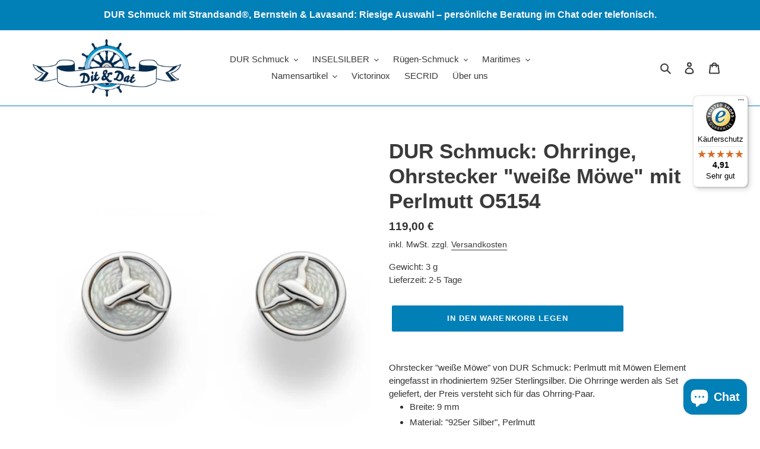

--- FILE ---
content_type: text/html; charset=UTF-8
request_url: https://inspon-cloud.com/dev-app/backend/api/api.php
body_size: 143
content:
{"product":{"title":"DUR Schmuck: Ohrringe, Ohrstecker \"wei\u00dfe M\u00f6we\" mit Perlmutt O5154","featuredImage":{"id":"gid:\/\/shopify\/ProductImage\/36916737507586"},"options":[{"name":"Title","values":["Default Title"]}],"variants":[{"id":37058303623321,"option1":"Default Title","title":"Default Title","price":"119.00"}]},"collection":[{"title":"Ohrringe"},{"title":"Perlmutt"},{"title":"19%"}]}

--- FILE ---
content_type: text/javascript
request_url: https://widgets.trustedshops.com/js/X7B145B8A41D18F73F23639E993516659.js
body_size: 1402
content:
((e,t)=>{const a={shopInfo:{tsId:"X7B145B8A41D18F73F23639E993516659",name:"dit-un-dat.de",url:"dit-un-dat.de",language:"de",targetMarket:"DEU",ratingVariant:"WIDGET",eTrustedIds:{accountId:"acc-95d7a299-201d-4606-a84c-76d84f1cf86d",channelId:"chl-b9920e19-0c9b-4216-a75a-9df3bbad10a4"},buyerProtection:{certificateType:"CLASSIC",certificateState:"PRODUCTION",mainProtectionCurrency:"EUR",classicProtectionAmount:100,maxProtectionDuration:30,plusProtectionAmount:2e4,basicProtectionAmount:100,firstCertified:"2025-04-17 14:41:20"},reviewSystem:{rating:{averageRating:4.91,averageRatingCount:1358,overallRatingCount:1358,distribution:{oneStar:6,twoStars:3,threeStars:4,fourStars:81,fiveStars:1264}},reviews:[{average:5,buyerStatement:"Lieferung kann zügig und damit pünktlich bei mir an.",rawChangeDate:"2026-01-13T17:57:23.000Z",changeDate:"13.1.2026",transactionDate:"27.12.2025"},{average:5,buyerStatement:"Sehr schnelle Lieferung,  Artikel  wie beschrieben und super",rawChangeDate:"2026-01-13T10:54:42.000Z",changeDate:"13.1.2026",transactionDate:"2.1.2026"},{average:5,buyerStatement:"Gibt keine Beanstandungen, schneller Versand,gut verpackt und super Ware,werde noch öfter bestellen",rawChangeDate:"2026-01-13T08:43:10.000Z",changeDate:"13.1.2026",transactionDate:"26.12.2025"}]},features:["MARS_REVIEWS","MARS_EVENTS","DISABLE_REVIEWREQUEST_SENDING","MARS_QUESTIONNAIRE","MARS_PUBLIC_QUESTIONNAIRE","SHOP_CONSUMER_MEMBERSHIP","GUARANTEE_RECOG_CLASSIC_INTEGRATION","REVIEWS_AUTO_COLLECTION"],consentManagementType:"OFF",urls:{profileUrl:"https://www.trustedshops.de/bewertung/info_X7B145B8A41D18F73F23639E993516659.html",profileUrlLegalSection:"https://www.trustedshops.de/bewertung/info_X7B145B8A41D18F73F23639E993516659.html#legal-info",reviewLegalUrl:"https://help.etrusted.com/hc/de/articles/23970864566162"},contractStartDate:"2025-04-15 00:00:00",shopkeeper:{name:"Mandy Bornschein",street:"Strandstraße 11",country:"DE",city:"Göhren",zip:"18586"},displayVariant:"full",variant:"full",twoLetterCountryCode:"DE"},"process.env":{STAGE:"prod"},externalConfig:{trustbadgeScriptUrl:"https://widgets.trustedshops.com/assets/trustbadge.js",cdnDomain:"widgets.trustedshops.com"},elementIdSuffix:"-98e3dadd90eb493088abdc5597a70810",buildTimestamp:"2026-01-14T05:55:42.317Z",buildStage:"prod"},r=a=>{const{trustbadgeScriptUrl:r}=a.externalConfig;let n=t.querySelector(`script[src="${r}"]`);n&&t.body.removeChild(n),n=t.createElement("script"),n.src=r,n.charset="utf-8",n.setAttribute("data-type","trustbadge-business-logic"),n.onerror=()=>{throw new Error(`The Trustbadge script could not be loaded from ${r}. Have you maybe selected an invalid TSID?`)},n.onload=()=>{e.trustbadge?.load(a)},t.body.appendChild(n)};"complete"===t.readyState?r(a):e.addEventListener("load",(()=>{r(a)}))})(window,document);